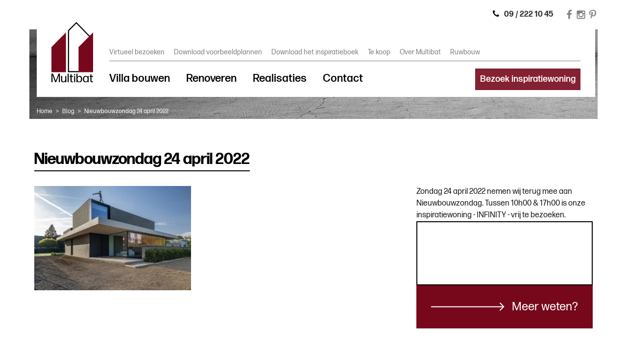

--- FILE ---
content_type: text/html; charset=UTF-8
request_url: https://multibat.be/blog/nieuwbouwzondag-24-april-2022
body_size: 10582
content:
<!DOCTYPE html>
<html  lang="nl" dir="ltr">
  <head>
    <meta charset="utf-8" />
<link rel="canonical" href="https://multibat.be/blog/nieuwbouwzondag-24-april-2022" />
<meta name="Generator" content="Drupal 10 (https://www.drupal.org)" />
<meta name="MobileOptimized" content="width" />
<meta name="HandheldFriendly" content="true" />
<meta name="viewport" content="width=device-width, initial-scale=1.0" />
<link rel="icon" href="/themes/custom/multibat/favicon.ico" type="image/vnd.microsoft.icon" />
<script src="/sites/default/files/eu_cookie_compliance/eu_cookie_compliance.script.js?t1rcs8" defer></script>

    <title>Nieuwbouwzondag 24 april 2022 | Villabouw en renovatie • Multibat</title>
    <link rel="stylesheet" media="all" href="/core/assets/vendor/jquery.ui/themes/base/core.css?t1rcs8" />
<link rel="stylesheet" media="all" href="/core/assets/vendor/jquery.ui/themes/base/controlgroup.css?t1rcs8" />
<link rel="stylesheet" media="all" href="/core/assets/vendor/jquery.ui/themes/base/checkboxradio.css?t1rcs8" />
<link rel="stylesheet" media="all" href="/core/assets/vendor/jquery.ui/themes/base/resizable.css?t1rcs8" />
<link rel="stylesheet" media="all" href="/core/assets/vendor/jquery.ui/themes/base/button.css?t1rcs8" />
<link rel="stylesheet" media="all" href="/core/assets/vendor/jquery.ui/themes/base/dialog.css?t1rcs8" />
<link rel="stylesheet" media="all" href="/core/misc/components/progress.module.css?t1rcs8" />
<link rel="stylesheet" media="all" href="/core/misc/components/ajax-progress.module.css?t1rcs8" />
<link rel="stylesheet" media="all" href="/core/modules/system/css/components/align.module.css?t1rcs8" />
<link rel="stylesheet" media="all" href="/core/modules/system/css/components/fieldgroup.module.css?t1rcs8" />
<link rel="stylesheet" media="all" href="/core/modules/system/css/components/container-inline.module.css?t1rcs8" />
<link rel="stylesheet" media="all" href="/core/modules/system/css/components/clearfix.module.css?t1rcs8" />
<link rel="stylesheet" media="all" href="/core/modules/system/css/components/details.module.css?t1rcs8" />
<link rel="stylesheet" media="all" href="/core/modules/system/css/components/hidden.module.css?t1rcs8" />
<link rel="stylesheet" media="all" href="/core/modules/system/css/components/item-list.module.css?t1rcs8" />
<link rel="stylesheet" media="all" href="/core/modules/system/css/components/js.module.css?t1rcs8" />
<link rel="stylesheet" media="all" href="/core/modules/system/css/components/nowrap.module.css?t1rcs8" />
<link rel="stylesheet" media="all" href="/core/modules/system/css/components/position-container.module.css?t1rcs8" />
<link rel="stylesheet" media="all" href="/core/modules/system/css/components/reset-appearance.module.css?t1rcs8" />
<link rel="stylesheet" media="all" href="/core/modules/system/css/components/resize.module.css?t1rcs8" />
<link rel="stylesheet" media="all" href="/core/modules/system/css/components/system-status-counter.css?t1rcs8" />
<link rel="stylesheet" media="all" href="/core/modules/system/css/components/system-status-report-counters.css?t1rcs8" />
<link rel="stylesheet" media="all" href="/core/modules/system/css/components/system-status-report-general-info.css?t1rcs8" />
<link rel="stylesheet" media="all" href="/core/modules/system/css/components/tablesort.module.css?t1rcs8" />
<link rel="stylesheet" media="all" href="/modules/contrib/jquery_ui/assets/vendor/jquery.ui/themes/base/core.css?t1rcs8" />
<link rel="stylesheet" media="all" href="/modules/contrib/jquery_ui/assets/vendor/jquery.ui/themes/base/draggable.css?t1rcs8" />
<link rel="stylesheet" media="all" href="/modules/contrib/jquery_ui/assets/vendor/jquery.ui/themes/base/resizable.css?t1rcs8" />
<link rel="stylesheet" media="all" href="/core/modules/ckeditor5/css/ckeditor5.dialog.fix.css?t1rcs8" />
<link rel="stylesheet" media="all" href="/modules/contrib/eu_cookie_compliance/css/eu_cookie_compliance.bare.css?t1rcs8" />
<link rel="stylesheet" media="all" href="/core/assets/vendor/jquery.ui/themes/base/theme.css?t1rcs8" />
<link rel="stylesheet" media="all" href="/modules/contrib/back_to_top/css/back_to_top.css?t1rcs8" />
<link rel="stylesheet" media="all" href="/modules/contrib/jquery_ui/assets/vendor/jquery.ui/themes/base/theme.css?t1rcs8" />
<link rel="stylesheet" media="all" href="/modules/contrib/paragraphs/css/paragraphs.unpublished.css?t1rcs8" />
<link rel="stylesheet" media="all" href="/sites/default/files/css/responsive_menu_breakpoint.css?t1rcs8" />
<link rel="stylesheet" media="all" href="/libraries/mmenu/dist/mmenu.css?t1rcs8" />
<link rel="stylesheet" media="all" href="/modules/contrib/responsive_menu/css/responsive_menu.css?t1rcs8" />
<link rel="stylesheet" media="all" href="/modules/contrib/webform/modules/webform_bootstrap/css/webform_bootstrap.css?t1rcs8" />
<link rel="stylesheet" media="all" href="/themes/custom/multibat/css/style.css?t1rcs8" />
<link rel="stylesheet" media="all" href="/themes/custom/multibat/../../../libraries/fontastic/styles.css?t1rcs8" />

    <script type="application/json" data-drupal-selector="drupal-settings-json">{"path":{"baseUrl":"\/","pathPrefix":"","currentPath":"node\/129","currentPathIsAdmin":false,"isFront":false,"currentLanguage":"nl"},"pluralDelimiter":"\u0003","suppressDeprecationErrors":true,"ajaxPageState":{"libraries":"[base64]","theme":"multibat","theme_token":null},"ajaxTrustedUrl":{"form_action_p_pvdeGsVG5zNF_XLGPTvYSKCf43t8qZYSwcfZl2uzM":true},"gtag":{"tagId":"","consentMode":false,"otherIds":[],"events":[],"additionalConfigInfo":[]},"gtm":{"tagId":null,"settings":{"data_layer":"dataLayer","include_classes":false,"allowlist_classes":"google\nnonGooglePixels\nnonGoogleScripts\nnonGoogleIframes","blocklist_classes":"customScripts\ncustomPixels","include_environment":false,"environment_id":"","environment_token":""},"tagIds":["GTM-PHNBK56"]},"responsive_menu":{"position":"left","theme":"theme-black","pagedim":"pagedim","modifyViewport":true,"use_bootstrap":false,"breakpoint":"(min-width: 992px)","drag":false,"superfish":{"active":true,"delay":0,"speed":0,"speedOut":0},"mediaQuery":"(min-width: 992px)"},"back_to_top":{"back_to_top_button_trigger":100,"back_to_top_speed":1200,"back_to_top_prevent_on_mobile":true,"back_to_top_prevent_in_admin":false,"back_to_top_button_type":"image","back_to_top_button_text":"Naar boven"},"clientside_validation_jquery":{"validate_all_ajax_forms":2,"force_validate_on_blur":false,"force_html5_validation":false,"messages":{"required":"This field is required.","remote":"Please fix this field.","email":"Please enter a valid email address.","url":"Please enter a valid URL.","date":"Please enter a valid date.","dateISO":"Please enter a valid date (ISO).","number":"Please enter a valid number.","digits":"Please enter only digits.","equalTo":"Please enter the same value again.","maxlength":"Please enter no more than {0} characters.","minlength":"Please enter at least {0} characters.","rangelength":"Please enter a value between {0} and {1} characters long.","range":"Please enter a value between {0} and {1}.","max":"Please enter a value less than or equal to {0}.","min":"Please enter a value greater than or equal to {0}.","step":"Please enter a multiple of {0}."}},"open_model_file":1,"file_force_download":0,"allowed_file_extensions":"pdf","current_node_type":"blog_item","eu_cookie_compliance":{"cookie_policy_version":"1.0.0","popup_enabled":false,"popup_agreed_enabled":false,"popup_hide_agreed":false,"popup_clicking_confirmation":false,"popup_scrolling_confirmation":false,"popup_html_info":false,"use_mobile_message":false,"mobile_popup_html_info":false,"mobile_breakpoint":768,"popup_html_agreed":false,"popup_use_bare_css":true,"popup_height":"auto","popup_width":"100%","popup_delay":1000,"popup_link":"https:\/\/www.multibat.be\/privacyverklaring","popup_link_new_window":true,"popup_position":false,"fixed_top_position":true,"popup_language":"nl","store_consent":false,"better_support_for_screen_readers":false,"cookie_name":"","reload_page":false,"domain":"","domain_all_sites":false,"popup_eu_only":false,"popup_eu_only_js":false,"cookie_lifetime":100,"cookie_session":0,"set_cookie_session_zero_on_disagree":0,"disagree_do_not_show_popup":false,"method":"categories","automatic_cookies_removal":true,"allowed_cookies":"","withdraw_markup":"test4\n\u003Cbutton type=\u0022button\u0022 class=\u0022eu-cookie-withdraw-tab\u0022\u003EPrivacy settings\u003C\/button\u003E\n\u003Cdiv role=\u0022alertdialog\u0022 aria-labelledby=\u0022popup-text\u0022 class=\u0022eu-cookie-withdraw-banner\u0022\u003E\n  \u003Cdiv class=\u0022popup-content info eu-cookie-compliance-content\u0022\u003E\n    \u003Cdiv id=\u0022popup-text\u0022 class=\u0022eu-cookie-compliance-message\u0022\u003E\n      \u003Ch2\u003EWe use cookies on this site to enhance your user experience\u003C\/h2\u003E\u003Cp\u003EYou have given your consent for us to set cookies.\u003C\/p\u003E\n    \u003C\/div\u003E\n    \u003Cdiv id=\u0022popup-buttons\u0022 class=\u0022eu-cookie-compliance-buttons\u0022\u003E\n      \u003Cbutton type=\u0022button\u0022 class=\u0022eu-cookie-withdraw-button\u0022\u003EWithdraw consent\u003C\/button\u003E\n    \u003C\/div\u003E\n  \u003C\/div\u003E\n\u003C\/div\u003E","withdraw_enabled":false,"reload_options":0,"reload_routes_list":"","withdraw_button_on_info_popup":false,"cookie_categories":["strictly_necessary_cookies","statistics"],"cookie_categories_details":{"strictly_necessary_cookies":{"uuid":"031b5a19-2caa-4e47-9724-96878f9e2c56","langcode":"nl","status":true,"dependencies":[],"id":"strictly_necessary_cookies","label":"Strikt noodzakelijke cookies","description":"Noodzakelijke cookies zijn nodig om onze website correct te laten werken.","checkbox_default_state":"required","weight":-9},"statistics":{"uuid":"8f0c2aee-6cbb-48ba-94f9-d37d1f5e6507","langcode":"nl","status":true,"dependencies":[],"id":"statistics","label":"Statistieken \u0026 Marketing","description":"Deze cookies worden gebruikt voor advertentiepersonalisatie en om het surfgedrag op onze website te analyseren. Zo kunnen wij onze website voor u verbeteren.","checkbox_default_state":"unchecked","weight":-8}},"enable_save_preferences_button":true,"cookie_value_disagreed":"0","cookie_value_agreed_show_thank_you":"1","cookie_value_agreed":"2","containing_element":".cookie-banner-wrapper","settings_tab_enabled":false,"olivero_primary_button_classes":"","olivero_secondary_button_classes":"","close_button_action":"close_banner","open_by_default":false,"modules_allow_popup":true,"hide_the_banner":false,"geoip_match":true,"unverified_scripts":["https:\/\/www.multibat.be\/sites\/default\/files\/google_tag\/algemeen\/google_tag.script.js?roocxw"]},"bootstrap":{"forms_has_error_value_toggle":1,"modal_animation":1,"modal_backdrop":"true","modal_focus_input":1,"modal_keyboard":1,"modal_select_text":1,"modal_show":1,"modal_size":"","popover_enabled":1,"popover_animation":1,"popover_auto_close":1,"popover_container":"body","popover_content":"","popover_delay":"0","popover_html":0,"popover_placement":"right","popover_selector":"","popover_title":"","popover_trigger":"click","tooltip_enabled":1,"tooltip_animation":1,"tooltip_container":"body","tooltip_delay":"0","tooltip_html":0,"tooltip_placement":"auto left","tooltip_selector":"","tooltip_trigger":"hover"},"field_group":{"html_element":{"mode":"default","context":"view","settings":{"classes":"col-sm-6 col-md-6 col-lg-4 right","id":"","element":"div","show_label":false,"label_element":"h3","label_element_classes":"","attributes":"","effect":"none","speed":"fast"}}},"user":{"uid":0,"permissionsHash":"ddee7d20b00e2585dcb8e7b84462bea20eca88ffe7e1e4c77c6ccbf2bd8c7cfb"}}</script>
<script src="/core/misc/drupalSettingsLoader.js?v=10.5.0"></script>
<script src="/modules/contrib/google_tag/js/gtag.js?t1rcs8"></script>
<script src="/modules/contrib/google_tag/js/gtm.js?t1rcs8"></script>

        <link rel="stylesheet" href="https://use.typekit.net/cry8mzt.css">
  </head>
  <body class="fontyourface path-node page-node-type-blog-item has-glyphicons">
    <a href="#main-content" class="visually-hidden focusable skip-link">
      Overslaan en naar de inhoud gaan
    </a>
    <noscript><iframe src="https://www.googletagmanager.com/ns.html?id=GTM-PHNBK56"
                  height="0" width="0" style="display:none;visibility:hidden"></iframe></noscript>

      <div class="dialog-off-canvas-main-canvas" data-off-canvas-main-canvas>
    

      <div class="sticky-header hidden-xs">
      <div class="container">
          <div class="region region-sticky-header flex row-no-gutters">
        <div class="col-xs-2 col-sm-1">
        <a class="logo" href="/" title="Home" rel="home">
            <img src="/themes/custom/multibat/logo.svg" alt="Home" />
        </a>
    </div>
<section id="block-horizontalmenu-2" class="col-sm-9 block block-responsive-menu block-responsive-menu-horizontal-menu clearfix">
  
    

      <nav class="responsive-menu-block-wrapper">
  
              <ul id="horizontal-menu" class="horizontal-menu">
                    <li class="menu-item">
        <a href="/villa-bouwen" data-drupal-link-system-path="node/3">Villa bouwen</a>
              </li>
                <li class="menu-item">
        <a href="/renoveren" data-drupal-link-system-path="node/4">Renoveren</a>
              </li>
                <li class="menu-item">
        <a href="/realisaties" data-drupal-link-system-path="realisaties">Realisaties</a>
              </li>
                <li class="menu-item">
        <a href="/contact" data-drupal-link-system-path="node/34">Contact</a>
              </li>
        </ul>
  


</nav>
  </section>

<section id="block-multibat-ctacontactheader" class="col-sm-3 text-right block block-block-content block-block-contentd7288249-38ac-41fe-9c51-197eecd63b9d clearfix">
  
    

      
            <div class="field field--name-body field--type-text-with-summary field--label-hidden field--item"><p><a class="link simple black red" href="/inspiratie/inspiratiewoning">Bezoek inspiratiewoning</a></p></div>
      
  </section>


  </div>

      </div>
    </div>
  
  <div id="smallpage" class="smallpage">
    <div class="section smallsection" id="section1">
      <div class="top-phone hidden-xs">
        <div class="text">09 / 222 10 45</div>
      </div>
      <div class="social-media-top">
        <a href="https://www.facebook.com/multibat2/" target="_blank" class="icon-facebook"></a>
        <a href="https://www.instagram.com/multibat.be/" target="_blank" class="icon-instagram"></a>
        <a href="https://nl.pinterest.com/multibat0885/" target="_blank" class="icon-pinterest-p"></a>
      </div>
      <div id="supersized_container" class="slideit">
        <div class="wrap">
          <header class="header">
            <div class="container">
              <div class="row row-no-gutters brand-nav">
                    <section id="block-responsivemenumobileicon" class="responsive-menu-toggle-wrapper responsive-menu-toggle block block-responsive-menu block-responsive-menu-toggle clearfix">
  
    

      <a id="toggle-icon" class="toggle responsive-menu-toggle-icon" title="Menu" href="#off-canvas">
  <span class="icon"></span><span class="label">Menu</span>
</a>
  </section>

    <div class="col-xs-2 col-sm-1">
        <a class="logo" href="/" title="Home" rel="home">
            <img src="/themes/custom/multibat/logo.svg" alt="Home" />
        </a>
    </div>


                <div class="header-menu-wrapper col-xs-10 col-sm-11 visible-md-block visible-lg-block">
                    <div class="region region-secondary-navigation">
    <nav role="navigation" aria-labelledby="block-multibat-secundairmenu-menu" id="block-multibat-secundairmenu">
            
  <h2 class="visually-hidden" id="block-multibat-secundairmenu-menu">Secundair menu</h2>
  

        
      <ul class="menu menu--secundair-menu nav">
                      <li class="first">
                                        <a href="/virtueel-bezoeken" data-drupal-link-system-path="virtueel-bezoeken">Virtueel bezoeken</a>
              </li>
                      <li>
                                        <a href="/download-voorbeeldplannen" data-drupal-link-system-path="download-voorbeeldplannen">Download voorbeeldplannen</a>
              </li>
                      <li>
                                        <a href="/download-het-inspiratieboek" data-drupal-link-system-path="node/154">Download het inspiratieboek</a>
              </li>
                      <li>
                                        <a href="/te-koop" data-drupal-link-system-path="node/16">Te koop</a>
              </li>
                      <li>
                                        <a href="/over-multibat" data-drupal-link-system-path="node/15">Over Multibat</a>
              </li>
                      <li class="last">
                                        <a href="/ruwbouwwerken" data-drupal-link-system-path="node/148">Ruwbouw</a>
              </li>
        </ul>
  

  </nav>

  </div>

                  <div class="main-menu-wrapper col-xs-12">
                        <section id="block-horizontalmenu" class="col-sm-7 col-md-8 block block-responsive-menu block-responsive-menu-horizontal-menu clearfix">
  
    

      <nav class="responsive-menu-block-wrapper">
  
              <ul id="horizontal-menu" class="horizontal-menu">
                    <li class="menu-item">
        <a href="/villa-bouwen" data-drupal-link-system-path="node/3">Villa bouwen</a>
              </li>
                <li class="menu-item">
        <a href="/renoveren" data-drupal-link-system-path="node/4">Renoveren</a>
              </li>
                <li class="menu-item">
        <a href="/realisaties" data-drupal-link-system-path="realisaties">Realisaties</a>
              </li>
                <li class="menu-item">
        <a href="/contact" data-drupal-link-system-path="node/34">Contact</a>
              </li>
        </ul>
  


</nav>
  </section>

<section id="block-ctacontactheader" class="cta-link-header col-sm-4 col-lg-4 block block-block-content block-block-contentd7288249-38ac-41fe-9c51-197eecd63b9d clearfix">
  
    

      
            <div class="field field--name-body field--type-text-with-summary field--label-hidden field--item"><p><a class="link simple black red" href="/inspiratie/inspiratiewoning">Bezoek inspiratiewoning</a></p></div>
      
  </section>



                    
                  </div>
                </div>
              </div>
            </div>
                <div class="region region-breadcrumb">
        <div class="container">
                <ol class="breadcrumb">
          <li >
                  <a href="/">Home</a>
              </li>
          <li >
                  <a href="/blog">Blog</a>
              </li>
          <li  class="active">
                  Nieuwbouwzondag 24 april 2022
              </li>
      </ol>


        </div>
    </div>

          </header>
        </div>
      </div>
    </div>
  </div>


  <div role="main" class="main-container container no-slideshow js-quickedit-main-content">
    <div class="row">

            
            
                  <section class="col-sm-12">

                                      <div class="highlighted">  <div class="region region-highlighted">
    <div data-drupal-messages-fallback class="hidden"></div>

  </div>
</div>
                  
                
                          <a id="main-content"></a>
            <div class="region region-content">
        <h1 class="page-header">
<span>Nieuwbouwzondag 24 april 2022</span>
</h1>

  
<article data-history-node-id="129" class="blog-item full clearfix">

  
    

  
  <div class="content">
    
      <div class="all-paragraphs field field--name-field-paragrafen field--type-entity-reference-revisions field--label-hidden field--items">
              <div class="field--item paragraph-item">  <div class="paragraph paragraph--type--f-t-l-8-4- paragraph--view-mode--default">
          
<div  class="row para_ftl84 flex">
    
            <div class="col-sm-6 col-md-6 col-lg-8 left field field--name-field-foto-links field--type-image field--label-hidden field--item">    <picture>
                  <source srcset="/sites/default/files/styles/col8_xl/public/2022-02/multibat_-_inspiratiewoning_infinity_-_architectuur_1_1500px.webp?itok=UfKVXIo9 1x" media="(min-width: 1200px)" type="image/webp" width="800" height="533"/>
              <source srcset="/sites/default/files/styles/col8_l/public/2022-02/multibat_-_inspiratiewoning_infinity_-_architectuur_1_1500px.webp?itok=Sm7EhWeA 1x" media="(min-width: 992px)" type="image/webp" width="661" height="661"/>
              <source srcset="/sites/default/files/styles/col8_m/public/2022-02/multibat_-_inspiratiewoning_infinity_-_architectuur_1_1500px.webp?itok=sVK8wo1R 1x" media="(min-width: 768px)" type="image/webp" width="512" height="800"/>
              <source srcset="/sites/default/files/styles/col8_s/public/2022-02/multibat_-_inspiratiewoning_infinity_-_architectuur_1_1500px.webp?itok=ftbzCAWt 1x" media="(min-width: 576px)" type="image/webp" width="480" height="320"/>
              <source srcset="/sites/default/files/styles/col8_s/public/2022-02/multibat_-_inspiratiewoning_infinity_-_architectuur_1_1500px.webp?itok=ftbzCAWt 1x" type="image/webp" width="480" height="320"/>
              <source srcset="/sites/default/files/styles/col8_xl/public/2022-02/multibat_-_inspiratiewoning_infinity_-_architectuur_1_1500px.jpg?itok=UfKVXIo9 1x" media="(min-width: 1200px)" type="image/jpeg" width="800" height="533"/>
              <source srcset="/sites/default/files/styles/col8_l/public/2022-02/multibat_-_inspiratiewoning_infinity_-_architectuur_1_1500px.jpg?itok=Sm7EhWeA 1x" media="(min-width: 992px)" type="image/jpeg" width="661" height="661"/>
              <source srcset="/sites/default/files/styles/col8_m/public/2022-02/multibat_-_inspiratiewoning_infinity_-_architectuur_1_1500px.jpg?itok=sVK8wo1R 1x" media="(min-width: 768px)" type="image/jpeg" width="512" height="800"/>
              <source srcset="/sites/default/files/styles/col8_s/public/2022-02/multibat_-_inspiratiewoning_infinity_-_architectuur_1_1500px.jpg?itok=ftbzCAWt 1x" media="(min-width: 576px)" type="image/jpeg" width="480" height="320"/>
              <source srcset="/sites/default/files/styles/col8_s/public/2022-02/multibat_-_inspiratiewoning_infinity_-_architectuur_1_1500px.jpg?itok=ftbzCAWt 1x" type="image/jpeg" width="480" height="320"/>
                  <img loading="eager" width="320" height="213" src="/sites/default/files/styles/col8_xs/public/2022-02/multibat_-_inspiratiewoning_infinity_-_architectuur_1_1500px.jpg?itok=Qxy_80yi" alt="Voorgevel Inspiratiewoning Multibat met beeld" title="Voorgevel Inspiratiewoning Multibat met beeld" class="img-responsive" />

  </picture>

</div>
      
<div  class="col-sm-6 col-md-6 col-lg-4 right">
    
            <div class="field field--name-field-tekst-rechts field--type-text-long field--label-hidden field--item"><p>Zondag 24 april 2022 nemen wij terug mee aan Nieuwbouwzondag. Tussen 10h00 &amp; 17h00 is onze inspiratiewoning - INFINITY - vrij te bezoeken.</p></div>
      
            <div class="mb-maps field field--name-field-adres field--type-string field--label-hidden field--item">      <iframe width="100%" height="120" title="" style="border:0" src="https://www.google.com/maps/embed?origin=mfe&amp;pb=!1m4!2m1!1sEmiel+Clauslaan+116+Astene!5e0!6i14!5m1!1snl"></iframe>
</div>
      
            <div class="mb-black-arrow-link field field--name-field-link field--type-link field--label-hidden field--item"><a href="https://nieuwbouwzondag.be/">Meer weten?</a></div>
      
  </div>
  </div>
      </div>
</div>
          </div>
  
  </div>

</article>


  </div>

          
              </section>

                </div>
  </div>

      <footer class="footer row flex" role="contentinfo">
      <div class="container">
            <div class="row flex">
        <section id="block-logomultibatfooterzwartwit" class="hidden-xs col-sm-2 col-md-1 block block-block-content block-block-contentc5653360-ee0f-4744-9a1d-7cbed8605fb9 clearfix">
  
    

      
            <div class="field field--name-field-svg field--type-image field--label-hidden field--item">  <img loading="lazy" src="/sites/default/files/2020-02/logo-bw_0.svg" alt="Logo Multibat" title="Logo Multibat" class="img-responsive" />

</div>
      
  </section>

<section id="block-bedrijfsgegevens" class="col-sm-4 footer-col-2 mb-xs-10 col-md-4 col-lg-3 block block-block-content block-block-contente809e8af-2a93-414b-911f-e3c672c21937 clearfix">
  
    

      
            <div class="field field--name-body field--type-text-with-summary field--label-hidden field--item"><div class="table-responsive"><table><tbody><tr><td>Adres</td><td>Emiel Clauslaan 116<br>B-9800 Astene</td></tr><tr><td>Telefoon</td><td><a href="tel:+3292221045">09 / 222 10 45</a></td></tr><tr><td>Email</td><td><a href="mailto:info@multibat.be">info@multibat.be</a></td></tr></tbody></table></div></div>
      
  </section>

<section id="block-multibat-footermenu" class="col-sm-1 footer-col-2 hidden-sm block block-block-content block-block-content62fec567-fe8d-43e1-9389-bd5c6c7ea47b clearfix">
  
    

      
            <div class="field field--name-body field--type-text-with-summary field--label-hidden field--item"><p><a href="/blog">Blog</a><br><a href="/architecten" title="Architecten">Architecten</a></p></div>
      
  </section>

<section id="block-multibat-embuildpartner-2" class="col-sm-2 footer-partner-block footer-col-3 col-xs-4 block block-block-content block-block-contentb9c4f9c1-b3c4-4c72-a98d-ab94e324601c clearfix">
  
    

      
            <div class="field field--name-body field--type-text-with-summary field--label-hidden field--item"><div alt="Embuild Partner" title="Embuild Partner" data-entity-type="file" data-entity-uuid="04fdc8cc-4144-4f9b-b8ab-d3b14b2205d0" data-embed-button="responsive_image" data-entity-embed-display="image:responsive_image" data-entity-embed-display-settings="{&quot;responsive_image_style&quot;:&quot;col3&quot;,&quot;image_loading&quot;:{&quot;attribute&quot;:&quot;lazy&quot;},&quot;image_link&quot;:&quot;&quot;}" data-langcode="nl" class="embedded-entity">    <picture>
                  <source srcset="/sites/default/files/styles/col3_xl/public/embuild_logomember-of_white_rgb.webp?itok=juFAbz1n 1x" media="(min-width: 1200px)" type="image/webp" width="400" height="449">
              <source srcset="/sites/default/files/styles/col3_l/public/embuild_logomember-of_white_rgb.webp?itok=K3yNikgT 1x" media="(min-width: 992px)" type="image/webp" width="330" height="370">
              <source srcset="/sites/default/files/styles/col3_m/public/embuild_logomember-of_white_rgb.webp?itok=luPGYsSi 1x" media="(min-width: 768px)" type="image/webp" width="256" height="287">
              <source srcset="/sites/default/files/styles/col3_s/public/embuild_logomember-of_white_rgb.webp?itok=znBM890u 1x" media="(min-width: 576px)" type="image/webp" width="480" height="539">
              <source srcset="/sites/default/files/styles/col3_s/public/embuild_logomember-of_white_rgb.webp?itok=znBM890u 1x" type="image/webp" width="480" height="539">
              <source srcset="/sites/default/files/styles/col3_xl/public/embuild_logomember-of_white_rgb.jpg?itok=juFAbz1n 1x" media="(min-width: 1200px)" type="image/jpeg" width="400" height="449">
              <source srcset="/sites/default/files/styles/col3_l/public/embuild_logomember-of_white_rgb.jpg?itok=K3yNikgT 1x" media="(min-width: 992px)" type="image/jpeg" width="330" height="370">
              <source srcset="/sites/default/files/styles/col3_m/public/embuild_logomember-of_white_rgb.jpg?itok=luPGYsSi 1x" media="(min-width: 768px)" type="image/jpeg" width="256" height="287">
              <source srcset="/sites/default/files/styles/col3_s/public/embuild_logomember-of_white_rgb.jpg?itok=znBM890u 1x" media="(min-width: 576px)" type="image/jpeg" width="480" height="539">
              <source srcset="/sites/default/files/styles/col3_s/public/embuild_logomember-of_white_rgb.jpg?itok=znBM890u 1x" type="image/jpeg" width="480" height="539">
                  <img loading="lazy" width="1" height="1" src="[data-uri]" alt="Embuild Partner" title="Embuild Partner" class="img-responsive">

  </picture>

</div>
</div>
      
  </section>

<section class="mailchimp-signup-subscribe-form col-sm-3 mailchimp-form col-xs-12 block block-mailchimp-signup block-mailchimp-signup-subscribe-blockinschrijven-op-de-nieuwsbrief clearfix" data-drupal-selector="mailchimp-signup-subscribe-block-inschrijven-op-de-nieuwsbrief-form" id="block-mailchimpinschrijfformulierinschrijvenopdenieuwsbrief">
  
      <h2 class="block-title">Inschrijven op de nieuwsbrief</h2>
    

      <form action="/blog/nieuwbouwzondag-24-april-2022" method="post" id="mailchimp-signup-subscribe-block-inschrijven-op-de-nieuwsbrief-form" accept-charset="UTF-8">
  <div id="mailchimp-newsletter-60dce7014c-mergefields" class="mailchimp-newsletter-mergefields"><div class="form-item js-form-item form-type-email js-form-type-email form-item-mergevars-email js-form-item-mergevars-email form-group">
      <label for="edit-mergevars-email" class="control-label js-form-required form-required">E-mailadres</label>
  
  
  <input autocomplete="email" placeholder="Vul je e-mailadres in" data-drupal-selector="edit-mergevars-email" class="form-email required form-control" data-msg-email="E-mailadres does not contain a valid email." data-msg-maxlength="E-mailadres field has a maximum length of 254." data-msg-required="E-mailadres field is required." type="email" id="edit-mergevars-email" name="mergevars[EMAIL]" value="" size="25" maxlength="254" required="required" aria-required="true" />

  
  
  </div>
</div><input autocomplete="off" data-drupal-selector="form-syr0ptlbelxbs8k91qbhenqd8eq2zjf17uz2modsasa" type="hidden" name="form_build_id" value="form-syr0ptlBELXbS8K91QBhEnqD8eq2ZJF17uz2ModsASA" /><input data-drupal-selector="edit-mailchimp-signup-subscribe-block-inschrijven-op-de-nieuwsbrief-form" type="hidden" name="form_id" value="mailchimp_signup_subscribe_block_inschrijven_op_de_nieuwsbrief_form" /><div data-drupal-selector="edit-actions" class="form-actions form-group js-form-wrapper form-wrapper" id="edit-actions"><button data-drupal-selector="edit-submit" class="button js-form-submit form-submit btn-default btn" type="submit" id="edit-submit" name="op" value="Inschrijven">Inschrijven</button></div>

</form>

  </section>


    </div>

        <div class="footer-slogan">Bouwen zonder zorgen sinds 1983</div>
            <div class="row row-no-gutters footer2-wrapper">
        <div class="footer2">
            <section id="block-footer2links" class="col-sm-10 block block-block-content block-block-content45ee8821-7e25-4f97-943d-441ec7286f57 clearfix">
  
    

      
            <div class="field field--name-body field--type-text-with-summary field--label-hidden field--item"><p><a href="/privacyverklaring">Privacyverklaring</a><a href="/cookieverklaring">Cookieverklaring</a><a href="/sitemap">Sitemap</a>&nbsp;© 2025 Multibat -&nbsp;<a href="https://www.simplyfabulous.be">Webdesign Simply Fabulous</a></p></div>
      
  </section>

<section id="block-footer2rechts1" class="col-sm-2 block block-block-content block-block-content706ec7ac-9e27-42d9-922c-018c8f2be44c clearfix">
  
    

      
            <div class="field field--name-body field--type-text-with-summary field--label-hidden field--item"><p><a class="icon icon-facebook" href="https://www.facebook.com/multibat2/">facebook</a> <a class="icon icon-instagram" href="https://www.instagram.com/multibat.be/">instagram</a> <a class="icon icon-pinterest-p" href="https://nl.pinterest.com/multibat0885/">pinterest</a></p></div>
      
  </section>


        </div>
    </div>

      </div>
    </footer>
  
      <div class="hidden-md hidden-lg hidden-xl mobile-footer flex">
        <div class="region region-mobile-sticky-footer">
    <section id="block-mobilestickyphone" class="col-xs-4 block block-block-content block-block-content9e0828b7-0f09-4179-a390-fae76796e8e7 clearfix">
  
    

      
            <div class="field field--name-body field--type-text-with-summary field--label-hidden field--item"><p><a class="icon-phone" href="tel:+3292221045">phone</a></p></div>
      
  </section>

<section id="block-mobilestickyemail" class="col-xs-4 block block-block-content block-block-content5dba4fd5-c3f9-4eed-8abe-3e037d391d7d clearfix">
  
    

      
            <div class="field field--name-body field--type-text-with-summary field--label-hidden field--item"><p><a class="icon-envelope" href="mailto:info@multibat.be">e-mail</a></p></div>
      
  </section>

<section id="block-mobilestickylink" class="col-xs-4 block block-block-content block-block-contenteb564fc1-2a72-4745-8dd1-856d6e5209a6 clearfix">
  
    

      
            <div class="field field--name-body field--type-text-with-summary field--label-hidden field--item"><p><a class="maps-link icon-map-marker" href="#" onclick="mapsSelector()">Route</a></p>
</div>
      
  </section>


  </div>

    </div>
  
  </div>

    <div class="off-canvas-wrapper"><div id="off-canvas">
              <ul>
                    <li class="menu-item--_0803d31-73cd-40ef-885b-41e89edc6d3b menu-name--main">
        <a href="/villa-bouwen" data-drupal-link-system-path="node/3">Villa bouwen</a>
              </li>
                <li class="menu-item--_515c3db-6403-4462-aec2-217e96ed0b6b menu-name--main">
        <a href="/renoveren" data-drupal-link-system-path="node/4">Renoveren</a>
              </li>
                <li class="menu-item--viewsrealisatiespage-1 menu-name--main">
        <a href="/realisaties" data-drupal-link-system-path="realisaties">Realisaties</a>
              </li>
                <li class="menu-item--_276e28d-aeed-4d56-bbc2-3eaf215f7fb9 menu-name--main">
        <a href="/contact" data-drupal-link-system-path="node/34">Contact</a>
              </li>
                <li class="menu-item--viewsvirtueel-bezoekenpage-1 menu-name--secundair-menu">
        <a href="/virtueel-bezoeken" data-drupal-link-system-path="virtueel-bezoeken">Virtueel bezoeken</a>
              </li>
                <li class="menu-item--viewsdownload-voorbeeldplannenpage-1 menu-name--secundair-menu">
        <a href="/download-voorbeeldplannen" data-drupal-link-system-path="download-voorbeeldplannen">Download voorbeeldplannen</a>
              </li>
                <li class="menu-item--_70ba6e7-100b-4946-9a64-8ce8b58722b3 menu-name--secundair-menu">
        <a href="/download-het-inspiratieboek" data-drupal-link-system-path="node/154">Download het inspiratieboek</a>
              </li>
                <li class="menu-item--_b4b832e-9734-4ce2-926b-c62a4e0a9510 menu-name--secundair-menu">
        <a href="/te-koop" data-drupal-link-system-path="node/16">Te koop</a>
              </li>
                <li class="menu-item--_2ffa7b4-d623-4fc4-aebf-d78fd533b744 menu-name--secundair-menu">
        <a href="/over-multibat" data-drupal-link-system-path="node/15">Over Multibat</a>
              </li>
                <li class="menu-item--_84b34cf-38c0-420a-abea-9d65722a877f menu-name--secundair-menu">
        <a href="/ruwbouwwerken" data-drupal-link-system-path="node/148">Ruwbouw</a>
              </li>
        </ul>
  

</div></div>
    <div class="cookie-banner-wrapper"></div>
    <script src="/core/assets/vendor/jquery/jquery.min.js?v=3.7.1"></script>
<script src="/core/assets/vendor/underscore/underscore-min.js?v=1.13.7"></script>
<script src="/core/assets/vendor/once/once.min.js?v=1.0.1"></script>
<script src="/sites/default/files/languages/nl_94Z2wbhUdpCP427gA_-ik37s5rQTv41h4QxkKBuoSS0.js?t1rcs8"></script>
<script src="/core/misc/drupal.js?v=10.5.0"></script>
<script src="/core/misc/drupal.init.js?v=10.5.0"></script>
<script src="/core/misc/debounce.js?v=10.5.0"></script>
<script src="/core/assets/vendor/jquery.ui/ui/version-min.js?v=10.5.0"></script>
<script src="/core/assets/vendor/jquery.ui/ui/data-min.js?v=10.5.0"></script>
<script src="/core/assets/vendor/jquery.ui/ui/disable-selection-min.js?v=10.5.0"></script>
<script src="/core/assets/vendor/jquery.ui/ui/jquery-patch-min.js?v=10.5.0"></script>
<script src="/core/assets/vendor/jquery.ui/ui/scroll-parent-min.js?v=10.5.0"></script>
<script src="/core/assets/vendor/jquery.ui/ui/unique-id-min.js?v=10.5.0"></script>
<script src="/core/assets/vendor/jquery.ui/ui/focusable-min.js?v=10.5.0"></script>
<script src="/core/assets/vendor/jquery.ui/ui/keycode-min.js?v=10.5.0"></script>
<script src="/core/assets/vendor/jquery.ui/ui/plugin-min.js?v=10.5.0"></script>
<script src="/core/assets/vendor/jquery.ui/ui/widget-min.js?v=10.5.0"></script>
<script src="/core/assets/vendor/jquery.ui/ui/labels-min.js?v=10.5.0"></script>
<script src="/core/assets/vendor/jquery.ui/ui/widgets/controlgroup-min.js?v=10.5.0"></script>
<script src="/core/assets/vendor/jquery.ui/ui/form-reset-mixin-min.js?v=10.5.0"></script>
<script src="/core/assets/vendor/jquery.ui/ui/widgets/mouse-min.js?v=10.5.0"></script>
<script src="/core/assets/vendor/jquery.ui/ui/widgets/checkboxradio-min.js?v=10.5.0"></script>
<script src="/core/assets/vendor/jquery.ui/ui/widgets/draggable-min.js?v=10.5.0"></script>
<script src="/core/assets/vendor/jquery.ui/ui/widgets/resizable-min.js?v=10.5.0"></script>
<script src="/core/assets/vendor/jquery.ui/ui/widgets/button-min.js?v=10.5.0"></script>
<script src="/core/assets/vendor/jquery.ui/ui/widgets/dialog-min.js?v=10.5.0"></script>
<script src="/modules/contrib/jquery_ui/assets/vendor/jquery.ui/ui/version-min.js?v=1.13.2"></script>
<script src="/modules/contrib/jquery_ui/assets/vendor/jquery.ui/ui/data-min.js?v=1.13.2"></script>
<script src="/modules/contrib/jquery_ui/assets/vendor/jquery.ui/ui/disable-selection-min.js?v=1.13.2"></script>
<script src="/modules/contrib/jquery_ui/assets/vendor/jquery.ui/ui/focusable-min.js?v=1.13.2"></script>
<script src="/modules/contrib/jquery_ui/assets/vendor/jquery.ui/ui/form-min.js?v=1.13.2"></script>
<script src="/modules/contrib/jquery_ui/assets/vendor/jquery.ui/ui/ie-min.js?v=1.13.2"></script>
<script src="/modules/contrib/jquery_ui/assets/vendor/jquery.ui/ui/keycode-min.js?v=1.13.2"></script>
<script src="/modules/contrib/jquery_ui/assets/vendor/jquery.ui/ui/labels-min.js?v=1.13.2"></script>
<script src="/modules/contrib/jquery_ui/assets/vendor/jquery.ui/ui/plugin-min.js?v=1.13.2"></script>
<script src="/modules/contrib/jquery_ui/assets/vendor/jquery.ui/ui/safe-active-element-min.js?v=1.13.2"></script>
<script src="/modules/contrib/jquery_ui/assets/vendor/jquery.ui/ui/safe-blur-min.js?v=1.13.2"></script>
<script src="/modules/contrib/jquery_ui/assets/vendor/jquery.ui/ui/scroll-parent-min.js?v=1.13.2"></script>
<script src="/modules/contrib/jquery_ui/assets/vendor/jquery.ui/ui/tabbable-min.js?v=1.13.2"></script>
<script src="/modules/contrib/jquery_ui/assets/vendor/jquery.ui/ui/unique-id-min.js?v=1.13.2"></script>
<script src="/modules/contrib/jquery_ui/assets/vendor/jquery.ui/ui/widget-min.js?v=1.13.2"></script>
<script src="/modules/contrib/jquery_ui/assets/vendor/jquery.ui/ui/widgets/mouse-min.js?v=1.13.2"></script>
<script src="/modules/contrib/jquery_ui/assets/vendor/jquery.ui/ui/position-min.js?v=1.13.2"></script>
<script src="/modules/contrib/jquery_ui/assets/vendor/jquery.ui/ui/widgets/draggable-min.js?v=1.13.2"></script>
<script src="/modules/contrib/jquery_ui/assets/vendor/jquery.ui/ui/widgets/resizable-min.js?v=1.13.2"></script>
<script src="/core/assets/vendor/tabbable/index.umd.min.js?v=6.2.0"></script>
<script src="/core/assets/vendor/tua-body-scroll-lock/tua-bsl.umd.min.js?v=10.5.0"></script>
<script src="/modules/contrib/back_to_top/js/back_to_top.js?v=10.5.0"></script>
<script src="/themes/contrib/bootstrap/js/bootstrap-pre-init.js?t1rcs8"></script>
<script src="/themes/custom/multibat/bootstrap/js/affix.js?t1rcs8"></script>
<script src="/themes/custom/multibat/bootstrap/js/alert.js?t1rcs8"></script>
<script src="/themes/custom/multibat/bootstrap/js/button.js?t1rcs8"></script>
<script src="/themes/custom/multibat/bootstrap/js/carousel.js?t1rcs8"></script>
<script src="/themes/custom/multibat/bootstrap/js/collapse.js?t1rcs8"></script>
<script src="/themes/custom/multibat/bootstrap/js/dropdown.js?t1rcs8"></script>
<script src="/themes/custom/multibat/bootstrap/js/modal.js?t1rcs8"></script>
<script src="/themes/custom/multibat/bootstrap/js/tooltip.js?t1rcs8"></script>
<script src="/themes/custom/multibat/bootstrap/js/popover.js?t1rcs8"></script>
<script src="/themes/custom/multibat/bootstrap/js/scrollspy.js?t1rcs8"></script>
<script src="/themes/custom/multibat/bootstrap/js/tab.js?t1rcs8"></script>
<script src="/themes/custom/multibat/bootstrap/js/transition.js?t1rcs8"></script>
<script src="/themes/custom/multibat/../../../libraries/fullPage.js/src/fullpage.js?t1rcs8"></script>
<script src="/themes/custom/multibat/js/common.js?t1rcs8"></script>
<script src="/themes/contrib/bootstrap/js/drupal.bootstrap.js?t1rcs8"></script>
<script src="/themes/contrib/bootstrap/js/attributes.js?t1rcs8"></script>
<script src="/themes/contrib/bootstrap/js/theme.js?t1rcs8"></script>
<script src="/themes/contrib/bootstrap/js/popover.js?t1rcs8"></script>
<script src="/themes/contrib/bootstrap/js/tooltip.js?t1rcs8"></script>
<script src="https://cdn.jsdelivr.net/npm/jquery-validation@1.17.0/dist/jquery.validate.min.js"></script>
<script src="/modules/contrib/clientside_validation/clientside_validation_jquery/js/cv.jquery.validate.js?t1rcs8"></script>
<script src="/core/misc/progress.js?v=10.5.0"></script>
<script src="/themes/contrib/bootstrap/js/misc/progress.js?t1rcs8"></script>
<script src="/core/assets/vendor/loadjs/loadjs.min.js?v=4.3.0"></script>
<script src="/core/misc/announce.js?v=10.5.0"></script>
<script src="/core/misc/message.js?v=10.5.0"></script>
<script src="/themes/contrib/bootstrap/js/misc/message.js?t1rcs8"></script>
<script src="/core/misc/ajax.js?v=10.5.0"></script>
<script src="/themes/contrib/bootstrap/js/misc/ajax.js?t1rcs8"></script>
<script src="/core/misc/displace.js?v=10.5.0"></script>
<script src="/core/misc/jquery.tabbable.shim.js?v=10.5.0"></script>
<script src="/core/misc/position.js?v=10.5.0"></script>
<script src="/themes/contrib/bootstrap/js/modal.js?t1rcs8"></script>
<script src="/themes/contrib/bootstrap/js/dialog.js?t1rcs8"></script>
<script src="/themes/contrib/bootstrap/js/modal.jquery.ui.bridge.js?t1rcs8"></script>
<script src="/core/misc/dialog/dialog-deprecation.js?v=10.5.0"></script>
<script src="/core/misc/dialog/dialog.js?v=10.5.0"></script>
<script src="/core/misc/dialog/dialog.position.js?v=10.5.0"></script>
<script src="/core/misc/dialog/dialog.ajax.js?v=10.5.0"></script>
<script src="/themes/contrib/bootstrap/js/misc/dialog.ajax.js?t1rcs8"></script>
<script src="/modules/custom/download_files/js/jquery.cookie.js?v=10.5.0"></script>
<script src="/modules/custom/download_files/js/download_files.js?v=10.5.0"></script>
<script src="/modules/custom/download_files/js/open_file_in_new_tab.js?v=10.5.0"></script>
<script src="/modules/contrib/eu_cookie_compliance/js/eu_cookie_compliance.min.js?v=10.5.0"></script>
<script src="/modules/contrib/google_tag/js/gtag.ajax.js?t1rcs8"></script>
<script src="/libraries/mmenu/dist/mmenu.js?v=10.5.0"></script>
<script src="/modules/contrib/responsive_menu/js/responsive_menu.config.js?v=10.5.0"></script>
<script src="/libraries/superfish/dist/js/superfish.min.js?v=10.5.0"></script>
<script src="/modules/contrib/responsive_menu/js/responsive_menu.superfish.js?v=10.5.0"></script>
<script src="/libraries/superfish/dist/js/hoverIntent.js?v=10.5.0"></script>
<script src="/modules/contrib/webform/js/webform.behaviors.js?v=10.5.0"></script>
<script src="/core/misc/states.js?v=10.5.0"></script>
<script src="/themes/contrib/bootstrap/js/misc/states.js?t1rcs8"></script>
<script src="/modules/contrib/webform/js/webform.states.js?v=10.5.0"></script>
<script src="/modules/contrib/webform/modules/webform_bootstrap/js/webform_bootstrap.states.js?v=10.5.0"></script>

    <div id="fb-root"></div>
    <script async defer crossorigin="anonymous" src="https://connect.facebook.net/nl_BE/sdk.js#xfbml=1&version=v5.0"></script>
  </body>
</html>


--- FILE ---
content_type: text/css
request_url: https://multibat.be/libraries/fontastic/styles.css?t1rcs8
body_size: 148
content:
@charset "UTF-8";

@font-face {
  font-family: "multibat-2";
  src:url("fonts/multibat-2.eot");
  src:url("fonts/multibat-2.eot?#iefix") format("embedded-opentype"),
    url("fonts/multibat-2.woff") format("woff"),
    url("fonts/multibat-2.ttf") format("truetype"),
    url("fonts/multibat-2.svg#multibat-2") format("svg");
  font-weight: normal;
  font-style: normal;

}

[data-icon]:before {
  font-family: "multibat-2" !important;
  content: attr(data-icon);
  font-style: normal !important;
  font-weight: normal !important;
  font-variant: normal !important;
  text-transform: none !important;
  speak: none;
  line-height: 1;
  -webkit-font-smoothing: antialiased;
  -moz-osx-font-smoothing: grayscale;
}

[class^="icon-"]:before,
[class*=" icon-"]:before {
  font-family: "multibat-2" !important;
  font-style: normal !important;
  font-weight: normal !important;
  font-variant: normal !important;
  text-transform: none !important;
  speak: none;
  line-height: 1;
  -webkit-font-smoothing: antialiased;
  -moz-osx-font-smoothing: grayscale;
}

.icon-facebook:before {
  content: "\61";
}
.icon-instagram:before {
  content: "\62";
}
.icon-pinterest-p:before {
  content: "\63";
}
.icon-on-top-arrow:before {
  content: "\64";
}
.icon-phone:before {
  content: "\65";
}
.icon-envelope:before {
  content: "\66";
}
.icon-map-marker:before {
  content: "\67";
}


--- FILE ---
content_type: application/javascript
request_url: https://multibat.be/themes/custom/multibat/js/common.js?t1rcs8
body_size: 1731
content:
(function ($) {
    $(document).ready(function () {
        $(window).scroll(function (e) {
            var $el = $('.sticky-header');
            var isPositionFixed = ($el.css('position') == 'fixed');
            if ($(this).scrollTop() > 500 && !isPositionFixed) {
                $el.addClass('sticky');
            }
            if ($(this).scrollTop() < 500 && isPositionFixed) {
                $el.removeClass('sticky');
            }
        });

        $(document).on('click', 'a[href^="#"]', function (event) {
            event.preventDefault();

            $('html, body').animate({
                scrollTop: $($.attr(this, 'href')).offset().top
            }, 800);
        });

        /*function resizeend() {
         if (new Date() - rtime < delta) {
         setTimeout(resizeend, delta);
         } else {
         timeout = false;
         checkMediaQuery();
         }
         }*/
        /*function checkMediaQuery() {
         if (window.matchMedia("(min-width: 1200px)").matches) {
         loadResponsiveImage("(min-width: 1200px)");
         } else if (window.matchMedia("(min-width: 992px)").matches) {
         loadResponsiveImage("(min-width: 992px)");
         } else if (window.matchMedia("(min-width: 768px)").matches) {
         loadResponsiveImage("(min-width: 768px)");
         } else if (window.matchMedia("(min-width: 576px)").matches) {
         loadResponsiveImage("(min-width: 576px)");
         }
         }*/
        /*function loadResponsiveImage(mQuery) {
         var current = mQuery;
         var source = $("#bigimage").find("[media='" + current + "']");
         var srcset = $(source[0]).attr('srcset').split(' ')[0];
         $("#section1").css("background-image", "url(" + srcset + ")");
         }*/

        /*var rtime;
         var timeout = false;
         var delta = 200;
         $(window).resize(function () {
         rtime = new Date();
         if (timeout === false) {
         timeout = true;
         setTimeout(resizeend, delta);
         }
         });*/

        $('#fullpage').fullpage({
            anchors: ['firstPage'],
            sectionsColor: ['#ffffff'],
            autoScrolling: false,
            fitToSection: false,
            verticalCentered: false,
            css3: true,
            /*afterRender: function () {
             setInterval(function () {
             $.fn.fullpage.moveSlideRight();
             }, 5000);
             }*/
        });

        // change margin for specific combination of pragraph with paragraph (big title) and an other paragraph.
        $('.paragraph--type--titel-volle-breedte-').parent().next().children('.paragraph').addClass('force-mt-6');
        $('.paragraph--type--woonentiteit-te-koop-').parent().next().children('.paragraph').addClass('force-mt-3');

        //checkMediaQuery();

        /*$(".scrollicon").click(function () {
         $('html, body').animate({
         scrollTop: $(".scrollto").offset().top
         }, 1000);
         });*/
        //var timeline_cnt = 1;
        //var left_height = 0;
        //var right_height = 0;
        //var all_height = 0;

        //$(".timeline .item").each(function () {
        //var height = $(this).css("height");
        //var height_int = parseFloat(height.substring(0, height.length - 2));
        //var modulus = timeline_cnt % 2;
        //console.log("height_int: " + height_int);
        //console.log("cnt: " + timeline_cnt + " => modulus: " + (timeline_cnt % 2));

        //if (timeline_cnt > 0) {
        //var prev_item_height = $(".timeline .item").eq(timeline_cnt - 1).css("height");
        //var test = "-" + prev_item_height;

        /*if (modulus === 0) {
         $(this).css("top", -right_height + "px");
         } else {
         $(this).css("top", -left_height + "px");
         }*/

        //$(this).css("top", -(all_height) + "px");
        //console.log('top => ' + (-(all_height)) + "px");
        //console.log($(this).css('top'));
        //}

        /*if (modulus === 0) {
         right_height += height_int;
         } else {
         left_height += height_int;
         }*/
        //all_height += height_int;

        //timeline_cnt++;
        //});

        $(window).resize(function () {
            $('.rightt').removeClass('rightt')
            layout();
        });

        function layout() {
            // Thanks to Mark Avery
            // http://stackoverflow.com/questions/8191015/how-do-i-lay-out-my-content-divs-in-a-similar-manner-to-facebook-timeline
            var adjustArticleHeights = (function () {
                var leftColumnHeight = 0,
                        rightColumnHeight = 100,
                        $items = $('.timeline .item');
                for (var i = 0; i < $items.length; i++) {

                    if (leftColumnHeight > rightColumnHeight) {
                        rightColumnHeight += $items.eq(i).addClass('rightt').outerHeight(true);
                    } else {
                        leftColumnHeight += $items.eq(i).outerHeight(true);
                    }
                }
                return $items;
            })();
        }
        ;

        layout();

      // Selecteer de banner
      var cookieBanner = document.querySelector('.cookie-banner-wrapper');

      // Als gevonden, verplaats naar <body> direct
      if (cookieBanner) {
        document.body.appendChild(cookieBanner);
      }

      var mobileFooter = document.querySelector('.mobile-footer');

      // Als gevonden, verplaats naar <body> direct
      if (mobileFooter) {
        document.body.appendChild(mobileFooter);
      }

    });
})(jQuery);

function mapsSelector() {
    if /* if we're on iOS, open in Apple Maps */
            ((navigator.platform.indexOf("iPhone") != -1) ||
                    (navigator.platform.indexOf("iPod") != -1) ||
                    (navigator.platform.indexOf("iPad") != -1))
        window.open("maps://maps.google.com/maps?daddr=Multibat+Kortrijksesteenweg+123+9830+Sint-Martens-Latem");

    else /* else use Google */
        window.open("https://maps.google.com/?daddr=Multibat+Kortrijksesteenweg+123+9830+Sint-Martens-Latem");
}


--- FILE ---
content_type: application/javascript
request_url: https://multibat.be/modules/custom/download_files/js/open_file_in_new_tab.js?v=10.5.0
body_size: -44
content:
(function ($, Drupal, drupalSettings) {
  /**
   * Add new custom command.
   */
  Drupal.AjaxCommands.prototype.open_file_in_new_tab = function (ajax, response, status) {
    var win = window.open(response.file_url, '_blank');
    if (win) {
      //Browser has allowed it to be opened
      win.focus();
    } else {
      //Browser has blocked it
      alert('Please allow popups for this website');
    }
  }
})(jQuery, Drupal);


--- FILE ---
content_type: image/svg+xml
request_url: https://multibat.be/themes/custom/multibat/images/phone.svg
body_size: 430
content:
<?xml version="1.0" encoding="utf-8"?>
<!-- Generator: Adobe Illustrator 24.0.2, SVG Export Plug-In . SVG Version: 6.00 Build 0)  -->
<svg version="1.1" id="Layer_1" xmlns="http://www.w3.org/2000/svg" xmlns:xlink="http://www.w3.org/1999/xlink" x="0px" y="0px"
	 viewBox="0 0 13 13" style="enable-background:new 0 0 13 13;" xml:space="preserve">
<path d="M13,10.3c0,0.2,0,0.4-0.1,0.7s-0.1,0.5-0.2,0.6c-0.1,0.3-0.5,0.6-1.1,1C11,12.9,10.5,13,9.9,13c-0.2,0-0.3,0-0.5,0
	s-0.3-0.1-0.5-0.1c-0.2-0.1-0.3-0.1-0.4-0.1c-0.1,0-0.3-0.1-0.5-0.2c-0.2-0.1-0.4-0.1-0.5-0.2c-0.6-0.2-1.1-0.5-1.6-0.8
	c-0.8-0.5-1.6-1.2-2.4-2S1.9,8,1.4,7.2c-0.3-0.5-0.6-1-0.8-1.6c0-0.1-0.1-0.2-0.2-0.5C0.4,4.9,0.3,4.7,0.3,4.6
	c0-0.1-0.1-0.2-0.1-0.4C0.1,4,0.1,3.8,0,3.6c0-0.2,0-0.3,0-0.5C0,2.6,0.2,2,0.5,1.4c0.3-0.6,0.7-1,1-1.1c0.2-0.1,0.4-0.1,0.6-0.2
	S2.6,0,2.7,0c0.1,0,0.2,0,0.2,0c0.1,0,0.3,0.3,0.5,0.7C3.5,0.8,3.6,1,3.7,1.2C3.8,1.4,3.9,1.6,4,1.8s0.2,0.3,0.3,0.5
	c0,0,0.1,0.1,0.2,0.2s0.2,0.2,0.2,0.3c0,0.1,0.1,0.2,0.1,0.3c0,0.1-0.1,0.3-0.3,0.5C4.3,3.8,4.1,4,3.9,4.1C3.7,4.3,3.5,4.4,3.3,4.6
	C3.2,4.8,3.1,4.9,3.1,5c0,0.1,0,0.1,0,0.2c0,0.1,0.1,0.1,0.1,0.2c0,0,0.1,0.1,0.1,0.2s0.1,0.2,0.1,0.2C3.9,6.7,4.4,7.4,5,8
	s1.3,1.1,2.2,1.6c0,0,0.1,0,0.2,0.1c0.1,0.1,0.2,0.1,0.2,0.1c0,0,0.1,0,0.2,0.1S8,10,8,10c0.1,0,0.3-0.1,0.4-0.3s0.3-0.4,0.5-0.6
	c0.2-0.2,0.3-0.4,0.5-0.6c0.2-0.2,0.3-0.3,0.5-0.3c0.1,0,0.2,0,0.3,0.1c0.1,0,0.2,0.1,0.3,0.2c0.1,0.1,0.2,0.1,0.2,0.2
	C10.9,8.8,11,8.9,11.2,9c0.2,0.1,0.4,0.2,0.6,0.3c0.2,0.1,0.4,0.2,0.5,0.3C12.7,9.8,13,10,13,10.1C13,10.1,13,10.2,13,10.3z"/>
</svg>


--- FILE ---
content_type: image/svg+xml
request_url: https://multibat.be/themes/custom/multibat/logo.svg
body_size: 1077
content:
<?xml version="1.0" encoding="utf-8"?>
<!-- Generator: Adobe Illustrator 24.0.2, SVG Export Plug-In . SVG Version: 6.00 Build 0)  -->
<svg version="1.1" id="Laag_1" xmlns="http://www.w3.org/2000/svg" xmlns:xlink="http://www.w3.org/1999/xlink" x="0px" y="0px"
	 viewBox="0 0 426.7 615" style="enable-background:new 0 0 426.7 615;" xml:space="preserve">
<style type="text/css">
	.st0{fill-rule:evenodd;clip-rule:evenodd;fill:#77081C;}
</style>
<g>
	<polygon class="st0" points="148.8,105.8 0,254.6 0,509.9 148.8,509.9 	"/>
	<g>
		<path d="M392.9,140.4L259.7,4.3L255.4,0l-4.3,4.3L170.8,84l-1.5,1.5v2l-0.4,417.4v5.1h5.7h103.8c3.2,0,5.7-2.3,5.7-5.1
			c0-2.8-2.5-5.1-5.7-5.1h-98.1l0.4-410.3l74.6-74l129,131.7c2.1,2.1,5.7,2.3,8.1,0.5C394.7,145.7,395,142.5,392.9,140.4z"/>
	</g>
	<polygon class="st0" points="426.7,105.8 277.9,254.6 277.9,509.9 426.7,509.9 	"/>
	<g>
		<path d="M10.7,572.1l0.1,40.6c0,0.4-0.4,0.8-0.8,0.8H0.8c-0.4,0-0.8-0.4-0.8-0.8l0.3-42.6L0.1,526c0-0.4,0.4-0.8,0.8-0.8h14.2
			c0.4,0,0.9,0.3,1,0.8l28.2,72.6L71.8,526c0.1-0.5,0.6-0.8,1-0.8h13.4c0.4,0,0.8,0.4,0.8,0.8l-0.1,44.1l0.3,42.6
			c0,0.4-0.4,0.8-0.8,0.8H76c-0.4,0-0.8-0.4-0.8-0.8l0.1-40.6l0.3-19.9l0.1-10.8l-27.2,71.3c-0.1,0.5-0.6,0.8-1,0.8h-7.9
			c-0.4,0-0.9-0.3-1-0.8l-28.2-72.1l0.1,11.8L10.7,572.1z"/>
		<path d="M120.5,615c-13.4,0-21.8-8.8-21.8-25.8v-12.9l-0.3-27c0-0.4,0.4-0.8,0.8-0.8h10.2c0.4,0,0.8,0.4,0.8,0.8l-0.3,27v12.5
			c0,11.7,5.5,17,13.7,17c8.4,0,15.4-6.8,17.9-19.7v-9.8l-0.3-27c0-0.4,0.4-0.8,0.8-0.8h10.3c0.4,0,0.8,0.4,0.8,0.8l-0.3,28.9
			l0.1,34.5c0,0.4-0.4,0.8-0.8,0.8h-9.7c-0.4,0-0.8-0.4-0.8-0.8l0.3-10.3C138.2,609.1,130.9,615,120.5,615z"/>
		<path d="M166.2,613.5c-0.4,0-0.8-0.4-0.8-0.8l0.4-43.9l-0.4-42.8c0-0.4,0.4-0.8,0.8-0.8h10c0.4,0,0.8,0.4,0.8,0.8l-0.4,42.7
			l0.4,44c0,0.4-0.4,0.8-0.8,0.8H166.2z"/>
		<path d="M222.4,612c0,0.4-0.4,0.9-0.8,1c-2.6,0.8-5.9,1.6-9.1,1.6c-9.5,0-17.5-4.9-17.5-19l0.1-38.2h-7.7c-0.4,0-0.8-0.4-0.8-0.8
			v-7.3c0-0.4,0.4-0.8,0.8-0.8h7.7l-0.1-15.5c0-0.4,0.4-0.8,0.8-0.8h10c0.4,0,0.8,0.4,0.8,0.8l-0.1,15.5h15.4c0.4,0,0.8,0.4,0.8,0.8
			v7.3c0,0.4-0.4,0.8-0.8,0.8h-15.4l0.1,37.9c0,7.8,2.6,10.2,8.1,10.2c2.6,0,5.3-0.4,7.1-0.9c0.4-0.1,0.8,0.1,0.8,0.5V612z"/>
		<path d="M232.9,541.6c-0.4,0-0.8-0.4-0.8-0.8v-11c0-0.4,0.4-0.8,0.8-0.8h10.2c0.4,0,0.8,0.4,0.8,0.8v11c0,0.4-0.4,0.8-0.8,0.8
			H232.9z M232.9,613.5c-0.4,0-0.8-0.4-0.8-0.8l0.3-32.6l-0.3-30.7c0-0.4,0.4-0.8,0.8-0.8h10.2c0.4,0,0.8,0.4,0.8,0.8l-0.3,30.6
			l0.3,32.8c0,0.4-0.4,0.8-0.8,0.8H232.9z"/>
		<path d="M287.8,614.7c-9.2,0-16.1-3.9-20.4-11.1l0.3,9.1c0,0.4-0.4,0.8-0.8,0.8h-10.1c-0.4,0-0.8-0.4-0.8-0.8l0.3-47.6l-0.3-39.1
			c0-0.4,0.4-0.8,0.8-0.8h10.1c0.4,0,0.8,0.4,0.8,0.8l-0.1,32.5c4.4-7.1,11.3-11.2,20.5-11.2c17.5,0,26.8,14.6,26.8,33.5
			C314.9,599.6,305,614.7,287.8,614.7z M284.9,606.2c12.3,0.1,18.3-10.1,18.3-24.6c0-15.4-5.8-25.8-18-25.7
			c-11.2,0-18.1,8.2-18.1,24.4C266.9,596.7,273.5,606.2,284.9,606.2z"/>
		<path d="M370.9,613.5c-0.4,0-0.8-0.4-0.8-0.8l0.3-9.6c-4.4,7.3-11.5,11.6-20.8,11.6c-17.5,0-26.8-14.7-26.8-33.5
			s10-33.9,27.1-33.9c9.2,0,16.1,3.9,20.4,11.2l-0.3-9.2c0-0.4,0.4-0.8,0.8-0.8h10.1c0.4,0,0.8,0.4,0.8,0.8l-0.3,31.1l0.3,32.3
			c0,0.4-0.4,0.8-0.8,0.8H370.9z M352.5,606.3c11.2,0,18-8.3,18.1-24.7c0.1-15.9-6-25.2-16.8-25.8c-0.4,0-1.4,0-1.9,0
			c-12,0.3-17.5,10.2-17.5,24.6C334.5,595.8,340.3,606.3,352.5,606.3z"/>
		<path d="M426.5,612c0,0.4-0.4,0.9-0.8,1c-2.6,0.8-5.9,1.6-9.1,1.6c-9.5,0-17.5-4.9-17.5-19l0.1-38.2h-7.7c-0.4,0-0.8-0.4-0.8-0.8
			v-7.3c0-0.4,0.4-0.8,0.8-0.8h7.7l-0.1-15.5c0-0.4,0.4-0.8,0.8-0.8h10c0.4,0,0.8,0.4,0.8,0.8l-0.1,15.5h15.4c0.4,0,0.8,0.4,0.8,0.8
			v7.3c0,0.4-0.4,0.8-0.8,0.8h-15.4l0.1,37.9c0,7.8,2.6,10.2,8.1,10.2c2.6,0,5.3-0.4,7.1-0.9c0.4-0.1,0.8,0.1,0.8,0.5V612z"/>
	</g>
</g>
</svg>


--- FILE ---
content_type: application/javascript
request_url: https://multibat.be/modules/custom/download_files/js/download_files.js?v=10.5.0
body_size: 451
content:
/**
 * @file
 * Js file for this module.
 */

(function ($, Drupal, drupalSettings) {
    /* To restrict user for dowloadable files
     * Permission check
     * User form to be filled in popup
     */
    var base_url = drupalSettings.path.baseUrl;
    var open_model = drupalSettings.open_model_file;
    var file_force_download = drupalSettings.file_force_download;
    var allowed_extensions = drupalSettings.allowed_file_extensions;
    var pattern = new RegExp(allowed_extensions);
    var current_node_type = drupalSettings.current_node_type;

    //$.cookie('name', 'value', { expires: 7, path: '/' });
    var x = document.cookie;
    //console.log(x);
    //console.log('cookie: ' + $.cookie('_download_mb'));

    if ($.cookie('_download_mb') == 'yes') {
        $('body a').each(function () {
            var vfile = $(this).attr("href");
            var ftoken = encodeURIComponent(window.btoa(vfile));
            if (pattern.test(vfile)) {
                $(this).attr("href", base_url + 'filedownload?f_path=' + ftoken + '&force_download=' + file_force_download + '&cnt=' + current_node_type);
            }
        });
    }
    // To open modal and open file directly on browser
    else if (open_model == '1' && file_force_download == '0') {
        // if (open_model == '1' && file_force_download == '0') {
        $('body a').each(function () {
            var vfile = $(this).attr("href");
            var ftoken = encodeURIComponent(window.btoa(vfile));
            if (pattern.test(vfile)) {
                $(this).attr("href", base_url + 'form/user_information_form?f_path=' + ftoken + '&force_download=' + file_force_download + '&cnt=' + current_node_type);
                $(this).attr("class", 'use-ajax');
                $(this).attr("data-dialog-type", 'modal');
                $(this).attr("data-dialog-options", "{'width':800,'height':500}");
            }
        });
    }
    // To not open modal and force file download to save or download in browser
    else if (open_model == '0' && file_force_download == '1') {
        $('body a').each(function () {
            var vfile = $(this).attr("href");
            var ftoken = encodeURIComponent(window.btoa(vfile));
            if (pattern.test(vfile)) {
                $(this).attr("href", base_url + 'filedownload?f_path=' + ftoken + '&force_download=' + file_force_download + '&cnt=' + current_node_type);
            }
        });
    }
    // To open modal and force file download to save or download in browser
    else if (file_force_download == '1' && open_model == '1') {
        $('body a').each(function () {
            var vfile = $(this).attr("href");
            var ftoken = encodeURIComponent(window.btoa(vfile));
            if (pattern.test(vfile)) {
                $(this).attr("href", base_url + 'form/user_information_form?f_path=' + ftoken + '&force_download=' + file_force_download + '&cnt=' + current_node_type);
                $(this).attr("class", 'use-ajax');
                $(this).attr("data-dialog-type", 'modal');
                $(this).attr("data-dialog-options", "{'width':800,'height':500}");
            }
        });
    }
    // To not open modal and directly open file on browser
    else {
        $('body a').each(function () {
            var vfile = $(this).attr("href");
            var ftoken = encodeURIComponent(window.btoa(vfile));
            if (pattern.test(vfile)) {
                $(this).attr("href", base_url + 'filedownload?f_path=' + ftoken + '&force_download=' + file_force_download + '&cnt=' + current_node_type);
            }
        });
    }
})(jQuery, Drupal, drupalSettings);


--- FILE ---
content_type: image/svg+xml
request_url: https://multibat.be/themes/custom/multibat/images/link-arrow-white.svg
body_size: 54
content:
<?xml version="1.0" encoding="utf-8"?>
<!-- Generator: Adobe Illustrator 24.0.2, SVG Export Plug-In . SVG Version: 6.00 Build 0)  -->
<svg version="1.1" id="Layer_1" xmlns="http://www.w3.org/2000/svg" xmlns:xlink="http://www.w3.org/1999/xlink" x="0px" y="0px"
	 viewBox="0 0 408.4 17" style="enable-background:new 0 0 408.4 17;" xml:space="preserve">
<style type="text/css">
	.st0{fill:#FFFFFF;}
</style>
<polygon class="st0" points="399.9,0 398.5,1.4 404.8,7.7 0,7.7 0,9.7 404.4,9.7 398.5,15.6 399.9,17 408.4,8.5 "/>
</svg>


--- FILE ---
content_type: image/svg+xml
request_url: https://multibat.be/sites/default/files/2020-02/logo-bw_0.svg
body_size: 1131
content:
<?xml version="1.0" encoding="utf-8"?>
<!-- Generator: Adobe Illustrator 24.0.2, SVG Export Plug-In . SVG Version: 6.00 Build 0)  -->
<svg version="1.1" id="Laag_1" xmlns="http://www.w3.org/2000/svg" xmlns:xlink="http://www.w3.org/1999/xlink" x="0px" y="0px"
	 viewBox="0 0 426.7 615" style="enable-background:new 0 0 426.7 615;" xml:space="preserve">
<style type="text/css">
	.st0{fill-rule:evenodd;clip-rule:evenodd;fill:#FFFFFF;}
	.st1{fill:#FFFFFF;}
</style>
<g>
	<polygon class="st0" points="148.8,105.8 0,254.6 0,509.9 148.8,509.9 	"/>
	<g>
		<path class="st1" d="M392.9,140.4L259.7,4.3L255.4,0l-4.3,4.3L170.8,84l-1.5,1.5v2l-0.4,417.4v5.1h5.7h103.8
			c3.2,0,5.7-2.3,5.7-5.1c0-2.8-2.5-5.1-5.7-5.1h-98.1l0.4-410.3l74.6-74l129,131.7c2.1,2.1,5.7,2.3,8.1,0.5
			C394.7,145.7,395,142.5,392.9,140.4z"/>
	</g>
	<polygon class="st0" points="426.7,105.8 277.9,254.6 277.9,509.9 426.7,509.9 	"/>
	<g>
		<path class="st1" d="M10.7,572.1l0.1,40.6c0,0.4-0.4,0.8-0.8,0.8H0.8c-0.4,0-0.8-0.4-0.8-0.8l0.3-42.6L0.1,526
			c0-0.4,0.4-0.8,0.8-0.8h14.2c0.4,0,0.9,0.3,1,0.8l28.2,72.6L71.8,526c0.1-0.5,0.6-0.8,1-0.8h13.4c0.4,0,0.8,0.4,0.8,0.8l-0.1,44.1
			l0.3,42.6c0,0.4-0.4,0.8-0.8,0.8H76c-0.4,0-0.8-0.4-0.8-0.8l0.1-40.6l0.3-19.9l0.1-10.8l-27.2,71.3c-0.1,0.5-0.6,0.8-1,0.8h-7.9
			c-0.4,0-0.9-0.3-1-0.8l-28.2-72.1l0.1,11.8L10.7,572.1z"/>
		<path class="st1" d="M120.5,615c-13.4,0-21.8-8.8-21.8-25.8v-12.9l-0.3-27c0-0.4,0.4-0.8,0.8-0.8h10.2c0.4,0,0.8,0.4,0.8,0.8
			l-0.3,27v12.5c0,11.7,5.5,17,13.7,17c8.4,0,15.4-6.8,17.9-19.7v-9.8l-0.3-27c0-0.4,0.4-0.8,0.8-0.8h10.3c0.4,0,0.8,0.4,0.8,0.8
			l-0.3,28.9l0.1,34.5c0,0.4-0.4,0.8-0.8,0.8h-9.7c-0.4,0-0.8-0.4-0.8-0.8l0.3-10.3C138.2,609.1,130.9,615,120.5,615z"/>
		<path class="st1" d="M166.2,613.5c-0.4,0-0.8-0.4-0.8-0.8l0.4-43.9l-0.4-42.8c0-0.4,0.4-0.8,0.8-0.8h10c0.4,0,0.8,0.4,0.8,0.8
			l-0.4,42.7l0.4,44c0,0.4-0.4,0.8-0.8,0.8H166.2z"/>
		<path class="st1" d="M222.4,612c0,0.4-0.4,0.9-0.8,1c-2.6,0.8-5.9,1.6-9.1,1.6c-9.5,0-17.5-4.9-17.5-19l0.1-38.2h-7.7
			c-0.4,0-0.8-0.4-0.8-0.8v-7.3c0-0.4,0.4-0.8,0.8-0.8h7.7l-0.1-15.5c0-0.4,0.4-0.8,0.8-0.8h10c0.4,0,0.8,0.4,0.8,0.8l-0.1,15.5
			h15.4c0.4,0,0.8,0.4,0.8,0.8v7.3c0,0.4-0.4,0.8-0.8,0.8h-15.4l0.1,37.9c0,7.8,2.6,10.2,8.1,10.2c2.6,0,5.3-0.4,7.1-0.9
			c0.4-0.1,0.8,0.1,0.8,0.5V612z"/>
		<path class="st1" d="M232.9,541.6c-0.4,0-0.8-0.4-0.8-0.8v-11c0-0.4,0.4-0.8,0.8-0.8h10.2c0.4,0,0.8,0.4,0.8,0.8v11
			c0,0.4-0.4,0.8-0.8,0.8H232.9z M232.9,613.5c-0.4,0-0.8-0.4-0.8-0.8l0.3-32.6l-0.3-30.7c0-0.4,0.4-0.8,0.8-0.8h10.2
			c0.4,0,0.8,0.4,0.8,0.8l-0.3,30.6l0.3,32.8c0,0.4-0.4,0.8-0.8,0.8H232.9z"/>
		<path class="st1" d="M287.8,614.7c-9.2,0-16.1-3.9-20.4-11.1l0.3,9.1c0,0.4-0.4,0.8-0.8,0.8h-10.1c-0.4,0-0.8-0.4-0.8-0.8
			l0.3-47.6l-0.3-39.1c0-0.4,0.4-0.8,0.8-0.8h10.1c0.4,0,0.8,0.4,0.8,0.8l-0.1,32.5c4.4-7.1,11.3-11.2,20.5-11.2
			c17.5,0,26.8,14.6,26.8,33.5C314.9,599.6,305,614.7,287.8,614.7z M284.9,606.2c12.3,0.1,18.3-10.1,18.3-24.6
			c0-15.4-5.8-25.8-18-25.7c-11.2,0-18.1,8.2-18.1,24.4C266.9,596.7,273.5,606.2,284.9,606.2z"/>
		<path class="st1" d="M370.9,613.5c-0.4,0-0.8-0.4-0.8-0.8l0.3-9.6c-4.4,7.3-11.5,11.6-20.8,11.6c-17.5,0-26.8-14.7-26.8-33.5
			s10-33.9,27.1-33.9c9.2,0,16.1,3.9,20.4,11.2l-0.3-9.2c0-0.4,0.4-0.8,0.8-0.8h10.1c0.4,0,0.8,0.4,0.8,0.8l-0.3,31.1l0.3,32.3
			c0,0.4-0.4,0.8-0.8,0.8H370.9z M352.5,606.3c11.2,0,18-8.3,18.1-24.7c0.1-15.9-6-25.2-16.8-25.8c-0.4,0-1.4,0-1.9,0
			c-12,0.3-17.5,10.2-17.5,24.6C334.5,595.8,340.3,606.3,352.5,606.3z"/>
		<path class="st1" d="M426.5,612c0,0.4-0.4,0.9-0.8,1c-2.6,0.8-5.9,1.6-9.1,1.6c-9.5,0-17.5-4.9-17.5-19l0.1-38.2h-7.7
			c-0.4,0-0.8-0.4-0.8-0.8v-7.3c0-0.4,0.4-0.8,0.8-0.8h7.7l-0.1-15.5c0-0.4,0.4-0.8,0.8-0.8h10c0.4,0,0.8,0.4,0.8,0.8l-0.1,15.5
			h15.4c0.4,0,0.8,0.4,0.8,0.8v7.3c0,0.4-0.4,0.8-0.8,0.8h-15.4l0.1,37.9c0,7.8,2.6,10.2,8.1,10.2c2.6,0,5.3-0.4,7.1-0.9
			c0.4-0.1,0.8,0.1,0.8,0.5V612z"/>
	</g>
</g>
</svg>
